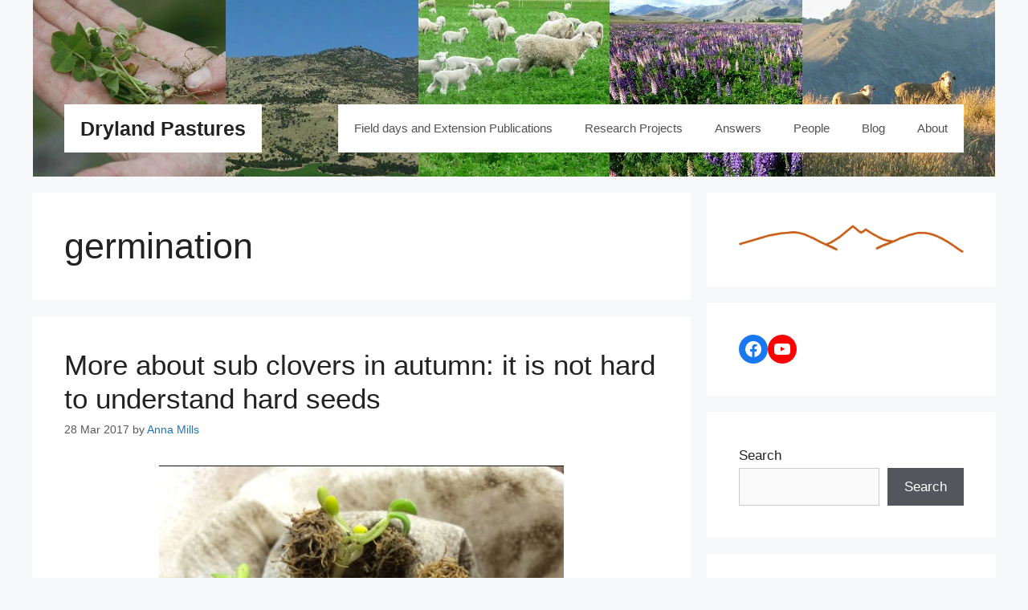

--- FILE ---
content_type: text/html; charset=UTF-8
request_url: https://drylandpastures.com/tags/germination/
body_size: 11682
content:
<!DOCTYPE html>
<html lang="en-NZ">
<head>
	<meta charset="UTF-8">
	<title>germination &#8211; Dryland Pastures</title>
<meta name='robots' content='max-image-preview:large' />
<meta name="viewport" content="width=device-width, initial-scale=1"><link rel='dns-prefetch' href='//www.googletagmanager.com' />
<link rel="alternate" type="application/rss+xml" title="Dryland Pastures &raquo; Feed" href="https://drylandpastures.com/feed/" />
<link rel="alternate" type="application/rss+xml" title="Dryland Pastures &raquo; Comments Feed" href="https://drylandpastures.com/comments/feed/" />
<link rel="alternate" type="application/rss+xml" title="Dryland Pastures &raquo; germination Tag Feed" href="https://drylandpastures.com/tags/germination/feed/" />
<script>
window._wpemojiSettings = {"baseUrl":"https:\/\/s.w.org\/images\/core\/emoji\/15.0.3\/72x72\/","ext":".png","svgUrl":"https:\/\/s.w.org\/images\/core\/emoji\/15.0.3\/svg\/","svgExt":".svg","source":{"concatemoji":"https:\/\/drylandpastures.com\/wp-includes\/js\/wp-emoji-release.min.js?ver=6.5.7"}};
/*! This file is auto-generated */
!function(i,n){var o,s,e;function c(e){try{var t={supportTests:e,timestamp:(new Date).valueOf()};sessionStorage.setItem(o,JSON.stringify(t))}catch(e){}}function p(e,t,n){e.clearRect(0,0,e.canvas.width,e.canvas.height),e.fillText(t,0,0);var t=new Uint32Array(e.getImageData(0,0,e.canvas.width,e.canvas.height).data),r=(e.clearRect(0,0,e.canvas.width,e.canvas.height),e.fillText(n,0,0),new Uint32Array(e.getImageData(0,0,e.canvas.width,e.canvas.height).data));return t.every(function(e,t){return e===r[t]})}function u(e,t,n){switch(t){case"flag":return n(e,"\ud83c\udff3\ufe0f\u200d\u26a7\ufe0f","\ud83c\udff3\ufe0f\u200b\u26a7\ufe0f")?!1:!n(e,"\ud83c\uddfa\ud83c\uddf3","\ud83c\uddfa\u200b\ud83c\uddf3")&&!n(e,"\ud83c\udff4\udb40\udc67\udb40\udc62\udb40\udc65\udb40\udc6e\udb40\udc67\udb40\udc7f","\ud83c\udff4\u200b\udb40\udc67\u200b\udb40\udc62\u200b\udb40\udc65\u200b\udb40\udc6e\u200b\udb40\udc67\u200b\udb40\udc7f");case"emoji":return!n(e,"\ud83d\udc26\u200d\u2b1b","\ud83d\udc26\u200b\u2b1b")}return!1}function f(e,t,n){var r="undefined"!=typeof WorkerGlobalScope&&self instanceof WorkerGlobalScope?new OffscreenCanvas(300,150):i.createElement("canvas"),a=r.getContext("2d",{willReadFrequently:!0}),o=(a.textBaseline="top",a.font="600 32px Arial",{});return e.forEach(function(e){o[e]=t(a,e,n)}),o}function t(e){var t=i.createElement("script");t.src=e,t.defer=!0,i.head.appendChild(t)}"undefined"!=typeof Promise&&(o="wpEmojiSettingsSupports",s=["flag","emoji"],n.supports={everything:!0,everythingExceptFlag:!0},e=new Promise(function(e){i.addEventListener("DOMContentLoaded",e,{once:!0})}),new Promise(function(t){var n=function(){try{var e=JSON.parse(sessionStorage.getItem(o));if("object"==typeof e&&"number"==typeof e.timestamp&&(new Date).valueOf()<e.timestamp+604800&&"object"==typeof e.supportTests)return e.supportTests}catch(e){}return null}();if(!n){if("undefined"!=typeof Worker&&"undefined"!=typeof OffscreenCanvas&&"undefined"!=typeof URL&&URL.createObjectURL&&"undefined"!=typeof Blob)try{var e="postMessage("+f.toString()+"("+[JSON.stringify(s),u.toString(),p.toString()].join(",")+"));",r=new Blob([e],{type:"text/javascript"}),a=new Worker(URL.createObjectURL(r),{name:"wpTestEmojiSupports"});return void(a.onmessage=function(e){c(n=e.data),a.terminate(),t(n)})}catch(e){}c(n=f(s,u,p))}t(n)}).then(function(e){for(var t in e)n.supports[t]=e[t],n.supports.everything=n.supports.everything&&n.supports[t],"flag"!==t&&(n.supports.everythingExceptFlag=n.supports.everythingExceptFlag&&n.supports[t]);n.supports.everythingExceptFlag=n.supports.everythingExceptFlag&&!n.supports.flag,n.DOMReady=!1,n.readyCallback=function(){n.DOMReady=!0}}).then(function(){return e}).then(function(){var e;n.supports.everything||(n.readyCallback(),(e=n.source||{}).concatemoji?t(e.concatemoji):e.wpemoji&&e.twemoji&&(t(e.twemoji),t(e.wpemoji)))}))}((window,document),window._wpemojiSettings);
</script>
<style id='wp-emoji-styles-inline-css'>

	img.wp-smiley, img.emoji {
		display: inline !important;
		border: none !important;
		box-shadow: none !important;
		height: 1em !important;
		width: 1em !important;
		margin: 0 0.07em !important;
		vertical-align: -0.1em !important;
		background: none !important;
		padding: 0 !important;
	}
</style>
<link rel='stylesheet' id='wp-block-library-css' href='https://drylandpastures.com/wp-includes/css/dist/block-library/style.min.css?ver=6.5.7' media='all' />
<style id='classic-theme-styles-inline-css'>
/*! This file is auto-generated */
.wp-block-button__link{color:#fff;background-color:#32373c;border-radius:9999px;box-shadow:none;text-decoration:none;padding:calc(.667em + 2px) calc(1.333em + 2px);font-size:1.125em}.wp-block-file__button{background:#32373c;color:#fff;text-decoration:none}
</style>
<style id='global-styles-inline-css'>
body{--wp--preset--color--black: #000000;--wp--preset--color--cyan-bluish-gray: #abb8c3;--wp--preset--color--white: #ffffff;--wp--preset--color--pale-pink: #f78da7;--wp--preset--color--vivid-red: #cf2e2e;--wp--preset--color--luminous-vivid-orange: #ff6900;--wp--preset--color--luminous-vivid-amber: #fcb900;--wp--preset--color--light-green-cyan: #7bdcb5;--wp--preset--color--vivid-green-cyan: #00d084;--wp--preset--color--pale-cyan-blue: #8ed1fc;--wp--preset--color--vivid-cyan-blue: #0693e3;--wp--preset--color--vivid-purple: #9b51e0;--wp--preset--color--contrast: var(--contrast);--wp--preset--color--contrast-2: var(--contrast-2);--wp--preset--color--contrast-3: var(--contrast-3);--wp--preset--color--base: var(--base);--wp--preset--color--base-2: var(--base-2);--wp--preset--color--base-3: var(--base-3);--wp--preset--color--accent: var(--accent);--wp--preset--gradient--vivid-cyan-blue-to-vivid-purple: linear-gradient(135deg,rgba(6,147,227,1) 0%,rgb(155,81,224) 100%);--wp--preset--gradient--light-green-cyan-to-vivid-green-cyan: linear-gradient(135deg,rgb(122,220,180) 0%,rgb(0,208,130) 100%);--wp--preset--gradient--luminous-vivid-amber-to-luminous-vivid-orange: linear-gradient(135deg,rgba(252,185,0,1) 0%,rgba(255,105,0,1) 100%);--wp--preset--gradient--luminous-vivid-orange-to-vivid-red: linear-gradient(135deg,rgba(255,105,0,1) 0%,rgb(207,46,46) 100%);--wp--preset--gradient--very-light-gray-to-cyan-bluish-gray: linear-gradient(135deg,rgb(238,238,238) 0%,rgb(169,184,195) 100%);--wp--preset--gradient--cool-to-warm-spectrum: linear-gradient(135deg,rgb(74,234,220) 0%,rgb(151,120,209) 20%,rgb(207,42,186) 40%,rgb(238,44,130) 60%,rgb(251,105,98) 80%,rgb(254,248,76) 100%);--wp--preset--gradient--blush-light-purple: linear-gradient(135deg,rgb(255,206,236) 0%,rgb(152,150,240) 100%);--wp--preset--gradient--blush-bordeaux: linear-gradient(135deg,rgb(254,205,165) 0%,rgb(254,45,45) 50%,rgb(107,0,62) 100%);--wp--preset--gradient--luminous-dusk: linear-gradient(135deg,rgb(255,203,112) 0%,rgb(199,81,192) 50%,rgb(65,88,208) 100%);--wp--preset--gradient--pale-ocean: linear-gradient(135deg,rgb(255,245,203) 0%,rgb(182,227,212) 50%,rgb(51,167,181) 100%);--wp--preset--gradient--electric-grass: linear-gradient(135deg,rgb(202,248,128) 0%,rgb(113,206,126) 100%);--wp--preset--gradient--midnight: linear-gradient(135deg,rgb(2,3,129) 0%,rgb(40,116,252) 100%);--wp--preset--font-size--small: 13px;--wp--preset--font-size--medium: 20px;--wp--preset--font-size--large: 36px;--wp--preset--font-size--x-large: 42px;--wp--preset--spacing--20: 0.44rem;--wp--preset--spacing--30: 0.67rem;--wp--preset--spacing--40: 1rem;--wp--preset--spacing--50: 1.5rem;--wp--preset--spacing--60: 2.25rem;--wp--preset--spacing--70: 3.38rem;--wp--preset--spacing--80: 5.06rem;--wp--preset--shadow--natural: 6px 6px 9px rgba(0, 0, 0, 0.2);--wp--preset--shadow--deep: 12px 12px 50px rgba(0, 0, 0, 0.4);--wp--preset--shadow--sharp: 6px 6px 0px rgba(0, 0, 0, 0.2);--wp--preset--shadow--outlined: 6px 6px 0px -3px rgba(255, 255, 255, 1), 6px 6px rgba(0, 0, 0, 1);--wp--preset--shadow--crisp: 6px 6px 0px rgba(0, 0, 0, 1);}:where(.is-layout-flex){gap: 0.5em;}:where(.is-layout-grid){gap: 0.5em;}body .is-layout-flex{display: flex;}body .is-layout-flex{flex-wrap: wrap;align-items: center;}body .is-layout-flex > *{margin: 0;}body .is-layout-grid{display: grid;}body .is-layout-grid > *{margin: 0;}:where(.wp-block-columns.is-layout-flex){gap: 2em;}:where(.wp-block-columns.is-layout-grid){gap: 2em;}:where(.wp-block-post-template.is-layout-flex){gap: 1.25em;}:where(.wp-block-post-template.is-layout-grid){gap: 1.25em;}.has-black-color{color: var(--wp--preset--color--black) !important;}.has-cyan-bluish-gray-color{color: var(--wp--preset--color--cyan-bluish-gray) !important;}.has-white-color{color: var(--wp--preset--color--white) !important;}.has-pale-pink-color{color: var(--wp--preset--color--pale-pink) !important;}.has-vivid-red-color{color: var(--wp--preset--color--vivid-red) !important;}.has-luminous-vivid-orange-color{color: var(--wp--preset--color--luminous-vivid-orange) !important;}.has-luminous-vivid-amber-color{color: var(--wp--preset--color--luminous-vivid-amber) !important;}.has-light-green-cyan-color{color: var(--wp--preset--color--light-green-cyan) !important;}.has-vivid-green-cyan-color{color: var(--wp--preset--color--vivid-green-cyan) !important;}.has-pale-cyan-blue-color{color: var(--wp--preset--color--pale-cyan-blue) !important;}.has-vivid-cyan-blue-color{color: var(--wp--preset--color--vivid-cyan-blue) !important;}.has-vivid-purple-color{color: var(--wp--preset--color--vivid-purple) !important;}.has-black-background-color{background-color: var(--wp--preset--color--black) !important;}.has-cyan-bluish-gray-background-color{background-color: var(--wp--preset--color--cyan-bluish-gray) !important;}.has-white-background-color{background-color: var(--wp--preset--color--white) !important;}.has-pale-pink-background-color{background-color: var(--wp--preset--color--pale-pink) !important;}.has-vivid-red-background-color{background-color: var(--wp--preset--color--vivid-red) !important;}.has-luminous-vivid-orange-background-color{background-color: var(--wp--preset--color--luminous-vivid-orange) !important;}.has-luminous-vivid-amber-background-color{background-color: var(--wp--preset--color--luminous-vivid-amber) !important;}.has-light-green-cyan-background-color{background-color: var(--wp--preset--color--light-green-cyan) !important;}.has-vivid-green-cyan-background-color{background-color: var(--wp--preset--color--vivid-green-cyan) !important;}.has-pale-cyan-blue-background-color{background-color: var(--wp--preset--color--pale-cyan-blue) !important;}.has-vivid-cyan-blue-background-color{background-color: var(--wp--preset--color--vivid-cyan-blue) !important;}.has-vivid-purple-background-color{background-color: var(--wp--preset--color--vivid-purple) !important;}.has-black-border-color{border-color: var(--wp--preset--color--black) !important;}.has-cyan-bluish-gray-border-color{border-color: var(--wp--preset--color--cyan-bluish-gray) !important;}.has-white-border-color{border-color: var(--wp--preset--color--white) !important;}.has-pale-pink-border-color{border-color: var(--wp--preset--color--pale-pink) !important;}.has-vivid-red-border-color{border-color: var(--wp--preset--color--vivid-red) !important;}.has-luminous-vivid-orange-border-color{border-color: var(--wp--preset--color--luminous-vivid-orange) !important;}.has-luminous-vivid-amber-border-color{border-color: var(--wp--preset--color--luminous-vivid-amber) !important;}.has-light-green-cyan-border-color{border-color: var(--wp--preset--color--light-green-cyan) !important;}.has-vivid-green-cyan-border-color{border-color: var(--wp--preset--color--vivid-green-cyan) !important;}.has-pale-cyan-blue-border-color{border-color: var(--wp--preset--color--pale-cyan-blue) !important;}.has-vivid-cyan-blue-border-color{border-color: var(--wp--preset--color--vivid-cyan-blue) !important;}.has-vivid-purple-border-color{border-color: var(--wp--preset--color--vivid-purple) !important;}.has-vivid-cyan-blue-to-vivid-purple-gradient-background{background: var(--wp--preset--gradient--vivid-cyan-blue-to-vivid-purple) !important;}.has-light-green-cyan-to-vivid-green-cyan-gradient-background{background: var(--wp--preset--gradient--light-green-cyan-to-vivid-green-cyan) !important;}.has-luminous-vivid-amber-to-luminous-vivid-orange-gradient-background{background: var(--wp--preset--gradient--luminous-vivid-amber-to-luminous-vivid-orange) !important;}.has-luminous-vivid-orange-to-vivid-red-gradient-background{background: var(--wp--preset--gradient--luminous-vivid-orange-to-vivid-red) !important;}.has-very-light-gray-to-cyan-bluish-gray-gradient-background{background: var(--wp--preset--gradient--very-light-gray-to-cyan-bluish-gray) !important;}.has-cool-to-warm-spectrum-gradient-background{background: var(--wp--preset--gradient--cool-to-warm-spectrum) !important;}.has-blush-light-purple-gradient-background{background: var(--wp--preset--gradient--blush-light-purple) !important;}.has-blush-bordeaux-gradient-background{background: var(--wp--preset--gradient--blush-bordeaux) !important;}.has-luminous-dusk-gradient-background{background: var(--wp--preset--gradient--luminous-dusk) !important;}.has-pale-ocean-gradient-background{background: var(--wp--preset--gradient--pale-ocean) !important;}.has-electric-grass-gradient-background{background: var(--wp--preset--gradient--electric-grass) !important;}.has-midnight-gradient-background{background: var(--wp--preset--gradient--midnight) !important;}.has-small-font-size{font-size: var(--wp--preset--font-size--small) !important;}.has-medium-font-size{font-size: var(--wp--preset--font-size--medium) !important;}.has-large-font-size{font-size: var(--wp--preset--font-size--large) !important;}.has-x-large-font-size{font-size: var(--wp--preset--font-size--x-large) !important;}
.wp-block-navigation a:where(:not(.wp-element-button)){color: inherit;}
:where(.wp-block-post-template.is-layout-flex){gap: 1.25em;}:where(.wp-block-post-template.is-layout-grid){gap: 1.25em;}
:where(.wp-block-columns.is-layout-flex){gap: 2em;}:where(.wp-block-columns.is-layout-grid){gap: 2em;}
.wp-block-pullquote{font-size: 1.5em;line-height: 1.6;}
</style>
<link rel='stylesheet' id='ccchildpagescss-css' href='https://drylandpastures.com/wp-content/plugins/cc-child-pages/includes/css/styles.css?ver=1.43' media='all' />
<link rel='stylesheet' id='ccchildpagesskincss-css' href='https://drylandpastures.com/wp-content/plugins/cc-child-pages/includes/css/skins.css?ver=1.43' media='all' />
<!--[if lt IE 8]>
<link rel='stylesheet' id='ccchildpagesiecss-css' href='https://drylandpastures.com/wp-content/plugins/cc-child-pages/includes/css/styles.ie.css?ver=1.43' media='all' />
<![endif]-->
<link rel='stylesheet' id='generate-widget-areas-css' href='https://drylandpastures.com/wp-content/themes/generatepress/assets/css/components/widget-areas.min.css?ver=3.4.0' media='all' />
<link rel='stylesheet' id='generate-style-css' href='https://drylandpastures.com/wp-content/themes/generatepress/assets/css/main.min.css?ver=3.4.0' media='all' />
<style id='generate-style-inline-css'>
body{background-color:#f7f8f9;color:#222222;}a{color:#1e73be;}a:hover, a:focus, a:active{color:#000000;}.wp-block-group__inner-container{max-width:1200px;margin-left:auto;margin-right:auto;}:root{--contrast:#222222;--contrast-2:#575760;--contrast-3:#b2b2be;--base:#f0f0f0;--base-2:#f7f8f9;--base-3:#ffffff;--accent:#1e73be;}:root .has-contrast-color{color:var(--contrast);}:root .has-contrast-background-color{background-color:var(--contrast);}:root .has-contrast-2-color{color:var(--contrast-2);}:root .has-contrast-2-background-color{background-color:var(--contrast-2);}:root .has-contrast-3-color{color:var(--contrast-3);}:root .has-contrast-3-background-color{background-color:var(--contrast-3);}:root .has-base-color{color:var(--base);}:root .has-base-background-color{background-color:var(--base);}:root .has-base-2-color{color:var(--base-2);}:root .has-base-2-background-color{background-color:var(--base-2);}:root .has-base-3-color{color:var(--base-3);}:root .has-base-3-background-color{background-color:var(--base-3);}:root .has-accent-color{color:var(--accent);}:root .has-accent-background-color{background-color:var(--accent);}body, button, input, select, textarea{font-family:Arial, Helvetica, sans-serif;}body{line-height:1.8;}.entry-content > [class*="wp-block-"]:not(:last-child):not(.wp-block-heading){margin-bottom:1.5em;}.main-navigation .main-nav ul ul li a{font-size:14px;}.sidebar .widget, .footer-widgets .widget{font-size:17px;}h1{font-size:45px;}@media (max-width:768px){h1{font-size:31px;}h2{font-size:27px;}h3{font-size:24px;}h4{font-size:22px;}h5{font-size:19px;}}.top-bar{background-color:#636363;color:#ffffff;}.top-bar a{color:#ffffff;}.top-bar a:hover{color:#303030;}.site-header{background-color:#ffffff;}.main-title a,.main-title a:hover{color:#222222;}.site-description{color:#757575;}.mobile-menu-control-wrapper .menu-toggle,.mobile-menu-control-wrapper .menu-toggle:hover,.mobile-menu-control-wrapper .menu-toggle:focus,.has-inline-mobile-toggle #site-navigation.toggled{background-color:rgba(0, 0, 0, 0.02);}.main-navigation,.main-navigation ul ul{background-color:#ffffff;}.main-navigation .main-nav ul li a, .main-navigation .menu-toggle, .main-navigation .menu-bar-items{color:#515151;}.main-navigation .main-nav ul li:not([class*="current-menu-"]):hover > a, .main-navigation .main-nav ul li:not([class*="current-menu-"]):focus > a, .main-navigation .main-nav ul li.sfHover:not([class*="current-menu-"]) > a, .main-navigation .menu-bar-item:hover > a, .main-navigation .menu-bar-item.sfHover > a{color:#7a8896;background-color:#ffffff;}button.menu-toggle:hover,button.menu-toggle:focus{color:#515151;}.main-navigation .main-nav ul li[class*="current-menu-"] > a{color:#7a8896;background-color:#ffffff;}.navigation-search input[type="search"],.navigation-search input[type="search"]:active, .navigation-search input[type="search"]:focus, .main-navigation .main-nav ul li.search-item.active > a, .main-navigation .menu-bar-items .search-item.active > a{color:#7a8896;background-color:#ffffff;}.main-navigation ul ul{background-color:#eaeaea;}.main-navigation .main-nav ul ul li a{color:#515151;}.main-navigation .main-nav ul ul li:not([class*="current-menu-"]):hover > a,.main-navigation .main-nav ul ul li:not([class*="current-menu-"]):focus > a, .main-navigation .main-nav ul ul li.sfHover:not([class*="current-menu-"]) > a{color:#7a8896;background-color:#eaeaea;}.main-navigation .main-nav ul ul li[class*="current-menu-"] > a{color:#7a8896;background-color:#eaeaea;}.separate-containers .inside-article, .separate-containers .comments-area, .separate-containers .page-header, .one-container .container, .separate-containers .paging-navigation, .inside-page-header{background-color:#ffffff;}.entry-title a{color:#222222;}.entry-title a:hover{color:#55555e;}.entry-meta{color:#595959;}.sidebar .widget{background-color:#ffffff;}.footer-widgets{background-color:#ffffff;}.footer-widgets .widget-title{color:#000000;}.site-info{color:#ffffff;background-color:#55555e;}.site-info a{color:#ffffff;}.site-info a:hover{color:#d3d3d3;}.footer-bar .widget_nav_menu .current-menu-item a{color:#d3d3d3;}input[type="text"],input[type="email"],input[type="url"],input[type="password"],input[type="search"],input[type="tel"],input[type="number"],textarea,select{color:#666666;background-color:#fafafa;border-color:#cccccc;}input[type="text"]:focus,input[type="email"]:focus,input[type="url"]:focus,input[type="password"]:focus,input[type="search"]:focus,input[type="tel"]:focus,input[type="number"]:focus,textarea:focus,select:focus{color:#666666;background-color:#ffffff;border-color:#bfbfbf;}button,html input[type="button"],input[type="reset"],input[type="submit"],a.button,a.wp-block-button__link:not(.has-background){color:#ffffff;background-color:#55555e;}button:hover,html input[type="button"]:hover,input[type="reset"]:hover,input[type="submit"]:hover,a.button:hover,button:focus,html input[type="button"]:focus,input[type="reset"]:focus,input[type="submit"]:focus,a.button:focus,a.wp-block-button__link:not(.has-background):active,a.wp-block-button__link:not(.has-background):focus,a.wp-block-button__link:not(.has-background):hover{color:#ffffff;background-color:#3f4047;}a.generate-back-to-top{background-color:rgba( 0,0,0,0.4 );color:#ffffff;}a.generate-back-to-top:hover,a.generate-back-to-top:focus{background-color:rgba( 0,0,0,0.6 );color:#ffffff;}:root{--gp-search-modal-bg-color:var(--base-3);--gp-search-modal-text-color:var(--contrast);--gp-search-modal-overlay-bg-color:rgba(0,0,0,0.2);}@media (max-width:768px){.main-navigation .menu-bar-item:hover > a, .main-navigation .menu-bar-item.sfHover > a{background:none;color:#515151;}}.nav-below-header .main-navigation .inside-navigation.grid-container, .nav-above-header .main-navigation .inside-navigation.grid-container{padding:0px 20px 0px 20px;}.site-main .wp-block-group__inner-container{padding:40px;}.separate-containers .paging-navigation{padding-top:20px;padding-bottom:20px;}.entry-content .alignwide, body:not(.no-sidebar) .entry-content .alignfull{margin-left:-40px;width:calc(100% + 80px);max-width:calc(100% + 80px);}.rtl .menu-item-has-children .dropdown-menu-toggle{padding-left:20px;}.rtl .main-navigation .main-nav ul li.menu-item-has-children > a{padding-right:20px;}@media (max-width:768px){.separate-containers .inside-article, .separate-containers .comments-area, .separate-containers .page-header, .separate-containers .paging-navigation, .one-container .site-content, .inside-page-header{padding:30px;}.site-main .wp-block-group__inner-container{padding:30px;}.inside-top-bar{padding-right:30px;padding-left:30px;}.inside-header{padding-right:30px;padding-left:30px;}.widget-area .widget{padding-top:30px;padding-right:30px;padding-bottom:30px;padding-left:30px;}.footer-widgets-container{padding-top:30px;padding-right:30px;padding-bottom:30px;padding-left:30px;}.inside-site-info{padding-right:30px;padding-left:30px;}.entry-content .alignwide, body:not(.no-sidebar) .entry-content .alignfull{margin-left:-30px;width:calc(100% + 60px);max-width:calc(100% + 60px);}.one-container .site-main .paging-navigation{margin-bottom:20px;}}/* End cached CSS */.is-right-sidebar{width:30%;}.is-left-sidebar{width:30%;}.site-content .content-area{width:70%;}@media (max-width:768px){.main-navigation .menu-toggle,.sidebar-nav-mobile:not(#sticky-placeholder){display:block;}.main-navigation ul,.gen-sidebar-nav,.main-navigation:not(.slideout-navigation):not(.toggled) .main-nav > ul,.has-inline-mobile-toggle #site-navigation .inside-navigation > *:not(.navigation-search):not(.main-nav){display:none;}.nav-align-right .inside-navigation,.nav-align-center .inside-navigation{justify-content:space-between;}.has-inline-mobile-toggle .mobile-menu-control-wrapper{display:flex;flex-wrap:wrap;}.has-inline-mobile-toggle .inside-header{flex-direction:row;text-align:left;flex-wrap:wrap;}.has-inline-mobile-toggle .header-widget,.has-inline-mobile-toggle #site-navigation{flex-basis:100%;}.nav-float-left .has-inline-mobile-toggle #site-navigation{order:10;}}
</style>
<link rel='stylesheet' id='generate-blog-images-css' href='https://drylandpastures.com/wp-content/plugins/gp-premium/blog/functions/css/featured-images.min.css?ver=2.4.0' media='all' />

<!-- Google tag (gtag.js) snippet added by Site Kit -->

<!-- Google Analytics snippet added by Site Kit -->
<script src="https://www.googletagmanager.com/gtag/js?id=G-5T55CMPVBT" id="google_gtagjs-js" async></script>
<script id="google_gtagjs-js-after">
window.dataLayer = window.dataLayer || [];function gtag(){dataLayer.push(arguments);}
gtag("set","linker",{"domains":["drylandpastures.com"]});
gtag("js", new Date());
gtag("set", "developer_id.dZTNiMT", true);
gtag("config", "G-5T55CMPVBT");
</script>

<!-- End Google tag (gtag.js) snippet added by Site Kit -->
<link rel="https://api.w.org/" href="https://drylandpastures.com/wp-json/" /><link rel="alternate" type="application/json" href="https://drylandpastures.com/wp-json/wp/v2/tags/86" /><link rel="EditURI" type="application/rsd+xml" title="RSD" href="https://drylandpastures.com/xmlrpc.php?rsd" />
<meta name="generator" content="Site Kit by Google 1.126.0" />		<style id="wp-custom-css">
			.site-header {
	background: url("https://drylandpastures.com/wp-content/uploads/2021/10/drylandpastures-banner-1200x300-1.webp") no-repeat center;
	height: 220px;
}
.site-branding {background-color: white; height:60px; padding-left:20px;padding-top:15px; padding-right:20px}
.inside-header {padding-top:130px}
div.copyright-bar { color:#55555e }
div.copyright-bar a { display:none }
div.copyright-bar span { color:#ffffff }		</style>
		</head>

<body class="archive tag tag-germination tag-86 wp-embed-responsive post-image-below-header post-image-aligned-center right-sidebar nav-float-right separate-containers header-aligned-left dropdown-hover" itemtype="https://schema.org/Blog" itemscope>
	<a class="screen-reader-text skip-link" href="#content" title="Skip to content">Skip to content</a>		<header class="site-header has-inline-mobile-toggle" id="masthead" aria-label="Site"  itemtype="https://schema.org/WPHeader" itemscope>
			<div class="inside-header grid-container">
				<div class="site-branding">
						<p class="main-title" itemprop="headline">
					<a href="https://drylandpastures.com/" rel="home">Dryland Pastures</a>
				</p>
						
					</div>	<nav class="main-navigation mobile-menu-control-wrapper" id="mobile-menu-control-wrapper" aria-label="Mobile Toggle">
				<button data-nav="site-navigation" class="menu-toggle" aria-controls="primary-menu" aria-expanded="false">
			<span class="gp-icon icon-menu-bars"><svg viewBox="0 0 512 512" aria-hidden="true" xmlns="http://www.w3.org/2000/svg" width="1em" height="1em"><path d="M0 96c0-13.255 10.745-24 24-24h464c13.255 0 24 10.745 24 24s-10.745 24-24 24H24c-13.255 0-24-10.745-24-24zm0 160c0-13.255 10.745-24 24-24h464c13.255 0 24 10.745 24 24s-10.745 24-24 24H24c-13.255 0-24-10.745-24-24zm0 160c0-13.255 10.745-24 24-24h464c13.255 0 24 10.745 24 24s-10.745 24-24 24H24c-13.255 0-24-10.745-24-24z" /></svg><svg viewBox="0 0 512 512" aria-hidden="true" xmlns="http://www.w3.org/2000/svg" width="1em" height="1em"><path d="M71.029 71.029c9.373-9.372 24.569-9.372 33.942 0L256 222.059l151.029-151.03c9.373-9.372 24.569-9.372 33.942 0 9.372 9.373 9.372 24.569 0 33.942L289.941 256l151.03 151.029c9.372 9.373 9.372 24.569 0 33.942-9.373 9.372-24.569 9.372-33.942 0L256 289.941l-151.029 151.03c-9.373 9.372-24.569 9.372-33.942 0-9.372-9.373-9.372-24.569 0-33.942L222.059 256 71.029 104.971c-9.372-9.373-9.372-24.569 0-33.942z" /></svg></span><span class="screen-reader-text">Menu</span>		</button>
	</nav>
			<nav class="main-navigation sub-menu-right" id="site-navigation" aria-label="Primary"  itemtype="https://schema.org/SiteNavigationElement" itemscope>
			<div class="inside-navigation grid-container">
								<button class="menu-toggle" aria-controls="primary-menu" aria-expanded="false">
					<span class="gp-icon icon-menu-bars"><svg viewBox="0 0 512 512" aria-hidden="true" xmlns="http://www.w3.org/2000/svg" width="1em" height="1em"><path d="M0 96c0-13.255 10.745-24 24-24h464c13.255 0 24 10.745 24 24s-10.745 24-24 24H24c-13.255 0-24-10.745-24-24zm0 160c0-13.255 10.745-24 24-24h464c13.255 0 24 10.745 24 24s-10.745 24-24 24H24c-13.255 0-24-10.745-24-24zm0 160c0-13.255 10.745-24 24-24h464c13.255 0 24 10.745 24 24s-10.745 24-24 24H24c-13.255 0-24-10.745-24-24z" /></svg><svg viewBox="0 0 512 512" aria-hidden="true" xmlns="http://www.w3.org/2000/svg" width="1em" height="1em"><path d="M71.029 71.029c9.373-9.372 24.569-9.372 33.942 0L256 222.059l151.029-151.03c9.373-9.372 24.569-9.372 33.942 0 9.372 9.373 9.372 24.569 0 33.942L289.941 256l151.03 151.029c9.372 9.373 9.372 24.569 0 33.942-9.373 9.372-24.569 9.372-33.942 0L256 289.941l-151.029 151.03c-9.373 9.372-24.569 9.372-33.942 0-9.372-9.373-9.372-24.569 0-33.942L222.059 256 71.029 104.971c-9.372-9.373-9.372-24.569 0-33.942z" /></svg></span><span class="mobile-menu">Menu</span>				</button>
				<div id="primary-menu" class="main-nav"><ul id="menu-main" class=" menu sf-menu"><li id="menu-item-119" class="menu-item menu-item-type-post_type menu-item-object-page menu-item-119"><a href="https://drylandpastures.com/field-days-and-extension/">Field days and Extension Publications</a></li>
<li id="menu-item-58" class="menu-item menu-item-type-post_type menu-item-object-page menu-item-58"><a href="https://drylandpastures.com/research-projects/">Research Projects</a></li>
<li id="menu-item-118" class="menu-item menu-item-type-post_type menu-item-object-page menu-item-118"><a href="https://drylandpastures.com/frequently-asked-questions/">Answers</a></li>
<li id="menu-item-3259" class="menu-item menu-item-type-post_type menu-item-object-page menu-item-3259"><a href="https://drylandpastures.com/people/">People</a></li>
<li id="menu-item-22" class="menu-item menu-item-type-post_type menu-item-object-page current_page_parent menu-item-22"><a href="https://drylandpastures.com/blog/">Blog</a></li>
<li id="menu-item-3342" class="menu-item menu-item-type-post_type menu-item-object-page menu-item-3342"><a href="https://drylandpastures.com/about-2/">About</a></li>
</ul></div>			</div>
		</nav>
					</div>
		</header>
		
	<div class="site grid-container container hfeed" id="page">
				<div class="site-content" id="content">
			
	<div class="content-area" id="primary">
		<main class="site-main" id="main">
					<header class="page-header" aria-label="Page">
			
			<h1 class="page-title">
				germination			</h1>

					</header>
		<article id="post-2833" class="post-2833 post type-post status-publish format-standard has-post-thumbnail hentry category-establishment category-subterranean-clover tag-annual-clover-regeneration tag-autumn tag-germination tag-hardseededness tag-sub-clover" itemtype="https://schema.org/CreativeWork" itemscope>
	<div class="inside-article">
					<header class="entry-header">
				<h2 class="entry-title" itemprop="headline"><a href="https://drylandpastures.com/2017/03/28/more-about-sub-clovers-in-autumn-it-is-not-hard-to-understand-hard-seeds/" rel="bookmark">More about sub clovers in autumn: it is not hard to understand hard seeds</a></h2>		<div class="entry-meta">
			<span class="posted-on"><time class="entry-date published" datetime="2017-03-28T11:37:29+12:00" itemprop="datePublished">28 Mar 2017</time></span> <span class="byline">by <span class="author vcard" itemprop="author" itemtype="https://schema.org/Person" itemscope><a class="url fn n" href="https://drylandpastures.com/author/amredwhiteflash/" title="View all posts by Anna Mills" rel="author" itemprop="url"><span class="author-name" itemprop="name">Anna Mills</span></a></span></span> 		</div>
					</header>
			<div class="post-image">
						
						<a href="https://drylandpastures.com/2017/03/28/more-about-sub-clovers-in-autumn-it-is-not-hard-to-understand-hard-seeds/">
							<img width="504" height="552" src="https://drylandpastures.com/wp-content/uploads/2017/03/2017-03-28-Fig2.jpg" class="attachment-full size-full wp-post-image" alt="" itemprop="image" decoding="async" fetchpriority="high" srcset="https://drylandpastures.com/wp-content/uploads/2017/03/2017-03-28-Fig2.jpg 504w, https://drylandpastures.com/wp-content/uploads/2017/03/2017-03-28-Fig2-274x300.jpg 274w" sizes="(max-width: 504px) 100vw, 504px" />
						</a>
					</div>
			<div class="entry-summary" itemprop="text">
				<p>Posted on behalf of Carmen Teixeira (PhD candidate with the Dryland Pasture Research Team) The longevity of sub clover in the swards is largely controlled by seed hardness. Seed hardness is common in legumes such as sub clover. It is a strategy to prevent germination during unsuitable ecological conditions, mainly when the probability of seedling &#8230; <a title="More about sub clovers in autumn: it is not hard to understand hard seeds" class="read-more" href="https://drylandpastures.com/2017/03/28/more-about-sub-clovers-in-autumn-it-is-not-hard-to-understand-hard-seeds/" aria-label="Read more about More about sub clovers in autumn: it is not hard to understand hard seeds">Read more</a></p>
			</div>

				<footer class="entry-meta" aria-label="Entry meta">
			<span class="cat-links"><span class="gp-icon icon-categories"><svg viewBox="0 0 512 512" aria-hidden="true" xmlns="http://www.w3.org/2000/svg" width="1em" height="1em"><path d="M0 112c0-26.51 21.49-48 48-48h110.014a48 48 0 0143.592 27.907l12.349 26.791A16 16 0 00228.486 128H464c26.51 0 48 21.49 48 48v224c0 26.51-21.49 48-48 48H48c-26.51 0-48-21.49-48-48V112z" /></svg></span><span class="screen-reader-text">Categories </span><a href="https://drylandpastures.com/topics/establishment/" rel="category tag">Establishment</a>, <a href="https://drylandpastures.com/topics/subterranean-clover/" rel="category tag">Subterranean Clover</a></span> <span class="tags-links"><span class="gp-icon icon-tags"><svg viewBox="0 0 512 512" aria-hidden="true" xmlns="http://www.w3.org/2000/svg" width="1em" height="1em"><path d="M20 39.5c-8.836 0-16 7.163-16 16v176c0 4.243 1.686 8.313 4.687 11.314l224 224c6.248 6.248 16.378 6.248 22.626 0l176-176c6.244-6.244 6.25-16.364.013-22.615l-223.5-224A15.999 15.999 0 00196.5 39.5H20zm56 96c0-13.255 10.745-24 24-24s24 10.745 24 24-10.745 24-24 24-24-10.745-24-24z"/><path d="M259.515 43.015c4.686-4.687 12.284-4.687 16.97 0l228 228c4.686 4.686 4.686 12.284 0 16.97l-180 180c-4.686 4.687-12.284 4.687-16.97 0-4.686-4.686-4.686-12.284 0-16.97L479.029 279.5 259.515 59.985c-4.686-4.686-4.686-12.284 0-16.97z" /></svg></span><span class="screen-reader-text">Tags </span><a href="https://drylandpastures.com/tags/annual-clover-regeneration/" rel="tag">annual clover regeneration</a>, <a href="https://drylandpastures.com/tags/autumn/" rel="tag">autumn</a>, <a href="https://drylandpastures.com/tags/germination/" rel="tag">germination</a>, <a href="https://drylandpastures.com/tags/hardseededness/" rel="tag">hardseededness</a>, <a href="https://drylandpastures.com/tags/sub-clover/" rel="tag">Sub Clover</a></span> 		</footer>
			</div>
</article>
		</main>
	</div>

	<div class="widget-area sidebar is-right-sidebar" id="right-sidebar">
	<div class="inside-right-sidebar">
		<aside id="block-21" class="widget inner-padding widget_block">
<div class="wp-block-group"><div class="wp-block-group__inner-container is-layout-flow wp-block-group-is-layout-flow">
<figure class="wp-block-image size-full"><img loading="lazy" decoding="async" width="350" height="46" src="https://drylandpastures.com/wp-content/uploads/2021/09/drylandspastures-hillslogo-350.png" alt="Dryland pastures hills logo" class="wp-image-3274" srcset="https://drylandpastures.com/wp-content/uploads/2021/09/drylandspastures-hillslogo-350.png 350w, https://drylandpastures.com/wp-content/uploads/2021/09/drylandspastures-hillslogo-350-300x39.png 300w" sizes="(max-width: 350px) 100vw, 350px" /></figure>



<div class="wp-block-group"><div class="wp-block-group__inner-container is-layout-flow wp-block-group-is-layout-flow"></div></div>
</div></div>
</aside><aside id="block-34" class="widget inner-padding widget_block">
<ul class="wp-block-social-links is-layout-flex wp-block-social-links-is-layout-flex"><li class="wp-social-link wp-social-link-facebook  wp-block-social-link"><a href="https://www.facebook.com/DrylandPasturesResearch" class="wp-block-social-link-anchor"><svg width="24" height="24" viewBox="0 0 24 24" version="1.1" xmlns="http://www.w3.org/2000/svg" aria-hidden="true" focusable="false"><path d="M12 2C6.5 2 2 6.5 2 12c0 5 3.7 9.1 8.4 9.9v-7H7.9V12h2.5V9.8c0-2.5 1.5-3.9 3.8-3.9 1.1 0 2.2.2 2.2.2v2.5h-1.3c-1.2 0-1.6.8-1.6 1.6V12h2.8l-.4 2.9h-2.3v7C18.3 21.1 22 17 22 12c0-5.5-4.5-10-10-10z"></path></svg><span class="wp-block-social-link-label screen-reader-text">Facebook</span></a></li>

<li class="wp-social-link wp-social-link-youtube  wp-block-social-link"><a href="https://youtube.com/drylandpastures" class="wp-block-social-link-anchor"><svg width="24" height="24" viewBox="0 0 24 24" version="1.1" xmlns="http://www.w3.org/2000/svg" aria-hidden="true" focusable="false"><path d="M21.8,8.001c0,0-0.195-1.378-0.795-1.985c-0.76-0.797-1.613-0.801-2.004-0.847c-2.799-0.202-6.997-0.202-6.997-0.202 h-0.009c0,0-4.198,0-6.997,0.202C4.608,5.216,3.756,5.22,2.995,6.016C2.395,6.623,2.2,8.001,2.2,8.001S2,9.62,2,11.238v1.517 c0,1.618,0.2,3.237,0.2,3.237s0.195,1.378,0.795,1.985c0.761,0.797,1.76,0.771,2.205,0.855c1.6,0.153,6.8,0.201,6.8,0.201 s4.203-0.006,7.001-0.209c0.391-0.047,1.243-0.051,2.004-0.847c0.6-0.607,0.795-1.985,0.795-1.985s0.2-1.618,0.2-3.237v-1.517 C22,9.62,21.8,8.001,21.8,8.001z M9.935,14.594l-0.001-5.62l5.404,2.82L9.935,14.594z"></path></svg><span class="wp-block-social-link-label screen-reader-text">YouTube</span></a></li></ul>
</aside><aside id="block-2" class="widget inner-padding widget_block widget_search"><form role="search" method="get" action="https://drylandpastures.com/" class="wp-block-search__button-outside wp-block-search__text-button wp-block-search"    ><label class="wp-block-search__label" for="wp-block-search__input-1" >Search</label><div class="wp-block-search__inside-wrapper " ><input class="wp-block-search__input" id="wp-block-search__input-1" placeholder="" value="" type="search" name="s" required /><button aria-label="Search" class="wp-block-search__button wp-element-button" type="submit" >Search</button></div></form></aside><aside id="block-3" class="widget inner-padding widget_block">
<div class="wp-block-group"><div class="wp-block-group__inner-container is-layout-flow wp-block-group-is-layout-flow">
<h2 class="wp-block-heading">Recent Posts</h2>


<ul class="wp-block-latest-posts__list wp-block-latest-posts"><li><a class="wp-block-latest-posts__post-title" href="https://drylandpastures.com/2024/12/06/management-decisions-as-the-dry-sets-in-at-lincoln/">Management decisions as the dry sets in at Lincoln</a></li>
<li><a class="wp-block-latest-posts__post-title" href="https://drylandpastures.com/2024/11/25/rade-field-day-10-december-2024/">RADE Field Day &#8211; 10 December 2024</a></li>
<li><a class="wp-block-latest-posts__post-title" href="https://drylandpastures.com/2024/08/12/how-dry-is-it/">How dry is it?</a></li>
<li><a class="wp-block-latest-posts__post-title" href="https://drylandpastures.com/2024/07/04/planning-crucial-as-feed-supply-remains-low/">Planning crucial as feed supply remains low</a></li>
<li><a class="wp-block-latest-posts__post-title" href="https://drylandpastures.com/2024/05/15/managing-pastures-during-drought-recovery/">Managing pastures during drought recovery</a></li>
</ul>


<p></p>
</div></div>
</aside><aside id="block-17" class="widget inner-padding widget_block">
<div class="wp-block-group"><div class="wp-block-group__inner-container is-layout-flow wp-block-group-is-layout-flow">
<h2 class="wp-block-heading">Archives</h2>



<div class="wp-block-group"><div class="wp-block-group__inner-container is-layout-flow wp-block-group-is-layout-flow">
<div class="wp-block-group"><div class="wp-block-group__inner-container is-layout-flow wp-block-group-is-layout-flow">
<ul><li><a href="https://drylandpastures.com/topics/arrowleaf-clover/">Arrowleaf Clover</a></li><li><a href="https://drylandpastures.com/topics/balansa-clover/">Balansa Clover</a></li><li><a href="https://drylandpastures.com/topics/conference-presentations/">Conference presentations</a></li><li><a href="https://drylandpastures.com/topics/crops/">Crops</a></li><li><a href="https://drylandpastures.com/topics/dairy-systems/">Dairy Systems</a></li><li><a href="https://drylandpastures.com/topics/dryland-lucerne/">Dryland Lucerne</a></li><li><a href="https://drylandpastures.com/topics/environment/">Environment</a></li><li><a href="https://drylandpastures.com/topics/establishment/">Establishment</a></li><li><a href="https://drylandpastures.com/topics/forage/">Forage</a></li><li><a href="https://drylandpastures.com/topics/gland-clover/">Gland Clover</a></li><li><a href="https://drylandpastures.com/topics/grasslegume-mixtures/">Grass/Legume mixtures</a></li><li><a href="https://drylandpastures.com/topics/high-country-forage-improvement/">High country forage improvement</a></li><li><a href="https://drylandpastures.com/topics/hill-country-futures/">Hill-Country-Futures</a></li><li><a href="https://drylandpastures.com/topics/horehound-biological-control/">Horehound biological control</a></li><li><a href="https://drylandpastures.com/topics/intensification-of-hill-and-high-country-farming-systems/">Intensification of hill and high country farming systems</a></li><li><a href="https://drylandpastures.com/topics/irrigated-lucerne/">Irrigated Lucerne</a></li><li><a href="https://drylandpastures.com/topics/lectures/">Lectures</a></li><li><a href="https://drylandpastures.com/topics/livestock-management/">Livestock Management</a></li><li><a href="https://drylandpastures.com/topics/lucerne-research/">Lucerne Research</a></li><li><a href="https://drylandpastures.com/topics/lupin/">Lupin</a></li><li><a href="https://drylandpastures.com/topics/marlborough-technology-transfer/">Marlborough Technology Transfer</a></li><li><a href="https://drylandpastures.com/topics/maxclover/">MaxClover</a></li><li><a href="https://drylandpastures.com/topics/news/">News</a></li><li><a href="https://drylandpastures.com/topics/nitrogen-fixation/">Nitrogen fixation</a></li><li><a href="https://drylandpastures.com/topics/persian-clover/">Persian Clover</a></li><li><a href="https://drylandpastures.com/topics/reports/">Reports</a></li><li><a href="https://drylandpastures.com/topics/research/">Research</a></li><li><a href="https://drylandpastures.com/topics/rhizobia/">Rhizobia</a></li><li><a href="https://drylandpastures.com/topics/shelter/">Shelter</a></li><li><a href="https://drylandpastures.com/topics/sub4spring/">Sub4Spring</a></li><li><a href="https://drylandpastures.com/topics/subterranean-clover/">Subterranean Clover</a></li><li><a href="https://drylandpastures.com/topics/uncategorized/">Uncategorized</a></li></ul>
</div></div>
</div></div>
</div></div>
</aside><aside id="block-38" class="widget inner-padding widget_block">
<div class="wp-block-group"><div class="wp-block-group__inner-container is-layout-flow wp-block-group-is-layout-flow">
<h2 class="wp-block-heading">Blog Post Topics</h2>


<p class="wp-block-tag-cloud"><a href="https://drylandpastures.com/tags/annual-clover-regeneration/" class="tag-cloud-link tag-link-30 tag-link-position-1" style="font-size: 14.566371681416pt;" aria-label="annual clover regeneration (16 items)">annual clover regeneration</a>
<a href="https://drylandpastures.com/tags/annual-clovers/" class="tag-cloud-link tag-link-32 tag-link-position-2" style="font-size: 15.185840707965pt;" aria-label="annual clovers (18 items)">annual clovers</a>
<a href="https://drylandpastures.com/tags/annual-clover-seed-set/" class="tag-cloud-link tag-link-31 tag-link-position-3" style="font-size: 11.097345132743pt;" aria-label="Annual Clover Seed set (8 items)">Annual Clover Seed set</a>
<a href="https://drylandpastures.com/tags/ashley-dene/" class="tag-cloud-link tag-link-34 tag-link-position-4" style="font-size: 18.035398230088pt;" aria-label="Ashley Dene (31 items)">Ashley Dene</a>
<a href="https://drylandpastures.com/tags/autumn/" class="tag-cloud-link tag-link-35 tag-link-position-5" style="font-size: 17.044247787611pt;" aria-label="autumn (26 items)">autumn</a>
<a href="https://drylandpastures.com/tags/biocontrol/" class="tag-cloud-link tag-link-38 tag-link-position-6" style="font-size: 14.938053097345pt;" aria-label="biocontrol (17 items)">biocontrol</a>
<a href="https://drylandpastures.com/tags/bog-roy-station/" class="tag-cloud-link tag-link-39 tag-link-position-7" style="font-size: 10.477876106195pt;" aria-label="Bog Roy Station (7 items)">Bog Roy Station</a>
<a href="https://drylandpastures.com/tags/bonavaree/" class="tag-cloud-link tag-link-40 tag-link-position-8" style="font-size: 18.407079646018pt;" aria-label="Bonavaree (34 items)">Bonavaree</a>
<a href="https://drylandpastures.com/tags/chamaesphecia-mysiniformis/" class="tag-cloud-link tag-link-54 tag-link-position-9" style="font-size: 12.70796460177pt;" aria-label="Chamaesphecia mysiniformis (11 items)">Chamaesphecia mysiniformis</a>
<a href="https://drylandpastures.com/tags/clearwing-moth/" class="tag-cloud-link tag-link-55 tag-link-position-10" style="font-size: 13.079646017699pt;" aria-label="clearwing moth (12 items)">clearwing moth</a>
<a href="https://drylandpastures.com/tags/cocksfoot/" class="tag-cloud-link tag-link-58 tag-link-position-11" style="font-size: 13.946902654867pt;" aria-label="cocksfoot (14 items)">cocksfoot</a>
<a href="https://drylandpastures.com/tags/dm-yield/" class="tag-cloud-link tag-link-65 tag-link-position-12" style="font-size: 13.575221238938pt;" aria-label="DM yield (13 items)">DM yield</a>
<a href="https://drylandpastures.com/tags/drought-recovery/" class="tag-cloud-link tag-link-66 tag-link-position-13" style="font-size: 11.716814159292pt;" aria-label="drought recovery (9 items)">drought recovery</a>
<a href="https://drylandpastures.com/tags/fertiliser/" class="tag-cloud-link tag-link-78 tag-link-position-14" style="font-size: 8.9911504424779pt;" aria-label="fertiliser (5 items)">fertiliser</a>
<a href="https://drylandpastures.com/tags/flowering/" class="tag-cloud-link tag-link-81 tag-link-position-15" style="font-size: 12.212389380531pt;" aria-label="flowering (10 items)">flowering</a>
<a href="https://drylandpastures.com/tags/flushing/" class="tag-cloud-link tag-link-82 tag-link-position-16" style="font-size: 10.477876106195pt;" aria-label="flushing (7 items)">flushing</a>
<a href="https://drylandpastures.com/tags/grazing-management/" class="tag-cloud-link tag-link-87 tag-link-position-17" style="font-size: 11.097345132743pt;" aria-label="grazing management (8 items)">grazing management</a>
<a href="https://drylandpastures.com/tags/herbicides/" class="tag-cloud-link tag-link-91 tag-link-position-18" style="font-size: 9.858407079646pt;" aria-label="herbicides (6 items)">herbicides</a>
<a href="https://drylandpastures.com/tags/horehound/" class="tag-cloud-link tag-link-93 tag-link-position-19" style="font-size: 14.938053097345pt;" aria-label="horehound (17 items)">horehound</a>
<a href="https://drylandpastures.com/tags/irrigation/" class="tag-cloud-link tag-link-99 tag-link-position-20" style="font-size: 8.9911504424779pt;" aria-label="irrigation (5 items)">irrigation</a>
<a href="https://drylandpastures.com/tags/lambs/" class="tag-cloud-link tag-link-102 tag-link-position-21" style="font-size: 17.663716814159pt;" aria-label="Lambs (29 items)">Lambs</a>
<a href="https://drylandpastures.com/tags/landscape-farming/" class="tag-cloud-link tag-link-103 tag-link-position-22" style="font-size: 11.097345132743pt;" aria-label="Landscape Farming (8 items)">Landscape Farming</a>
<a href="https://drylandpastures.com/tags/lucerne/" class="tag-cloud-link tag-link-113 tag-link-position-23" style="font-size: 22pt;" aria-label="Lucerne (66 items)">Lucerne</a>
<a href="https://drylandpastures.com/tags/lucerne-conversion/" class="tag-cloud-link tag-link-114 tag-link-position-24" style="font-size: 8.9911504424779pt;" aria-label="Lucerne conversion (5 items)">Lucerne conversion</a>
<a href="https://drylandpastures.com/tags/lucerne-seed-production/" class="tag-cloud-link tag-link-115 tag-link-position-25" style="font-size: 8pt;" aria-label="Lucerne Seed Production (4 items)">Lucerne Seed Production</a>
<a href="https://drylandpastures.com/tags/management/" class="tag-cloud-link tag-link-117 tag-link-position-26" style="font-size: 20.141592920354pt;" aria-label="Management (47 items)">Management</a>
<a href="https://drylandpastures.com/tags/marrubium-vulgare/" class="tag-cloud-link tag-link-118 tag-link-position-27" style="font-size: 14.938053097345pt;" aria-label="Marrubium vulgare (17 items)">Marrubium vulgare</a>
<a href="https://drylandpastures.com/tags/nitrogen/" class="tag-cloud-link tag-link-126 tag-link-position-28" style="font-size: 12.212389380531pt;" aria-label="nitrogen (10 items)">nitrogen</a>
<a href="https://drylandpastures.com/tags/orchardgrass/" class="tag-cloud-link tag-link-128 tag-link-position-29" style="font-size: 13.946902654867pt;" aria-label="orchardgrass (14 items)">orchardgrass</a>
<a href="https://drylandpastures.com/tags/pest-and-disease/" class="tag-cloud-link tag-link-136 tag-link-position-30" style="font-size: 8.9911504424779pt;" aria-label="pest and disease (5 items)">pest and disease</a>
<a href="https://drylandpastures.com/tags/plantain/" class="tag-cloud-link tag-link-140 tag-link-position-31" style="font-size: 14.566371681416pt;" aria-label="Plantain (16 items)">Plantain</a>
<a href="https://drylandpastures.com/tags/plume-moth/" class="tag-cloud-link tag-link-141 tag-link-position-32" style="font-size: 14.194690265487pt;" aria-label="Plume moth (15 items)">Plume moth</a>
<a href="https://drylandpastures.com/tags/prairie-grass/" class="tag-cloud-link tag-link-145 tag-link-position-33" style="font-size: 11.716814159292pt;" aria-label="Prairie Grass (9 items)">Prairie Grass</a>
<a href="https://drylandpastures.com/tags/sawdon-station/" class="tag-cloud-link tag-link-154 tag-link-position-34" style="font-size: 8pt;" aria-label="Sawdon Station (4 items)">Sawdon Station</a>
<a href="https://drylandpastures.com/tags/sheep/" class="tag-cloud-link tag-link-157 tag-link-position-35" style="font-size: 18.159292035398pt;" aria-label="Sheep (32 items)">Sheep</a>
<a href="https://drylandpastures.com/tags/soil-moisture/" class="tag-cloud-link tag-link-161 tag-link-position-36" style="font-size: 10.477876106195pt;" aria-label="soil moisture (7 items)">soil moisture</a>
<a href="https://drylandpastures.com/tags/spring/" class="tag-cloud-link tag-link-164 tag-link-position-37" style="font-size: 19.274336283186pt;" aria-label="Spring (40 items)">Spring</a>
<a href="https://drylandpastures.com/tags/student/" class="tag-cloud-link tag-link-8 tag-link-position-38" style="font-size: 13.079646017699pt;" aria-label="student (12 items)">student</a>
<a href="https://drylandpastures.com/tags/sub-clover/" class="tag-cloud-link tag-link-166 tag-link-position-39" style="font-size: 17.41592920354pt;" aria-label="Sub Clover (28 items)">Sub Clover</a>
<a href="https://drylandpastures.com/tags/tempello/" class="tag-cloud-link tag-link-172 tag-link-position-40" style="font-size: 8pt;" aria-label="Tempello (4 items)">Tempello</a>
<a href="https://drylandpastures.com/tags/water-stress/" class="tag-cloud-link tag-link-179 tag-link-position-41" style="font-size: 11.097345132743pt;" aria-label="water stress (8 items)">water stress</a>
<a href="https://drylandpastures.com/tags/weed-control/" class="tag-cloud-link tag-link-182 tag-link-position-42" style="font-size: 18.407079646018pt;" aria-label="weed control (34 items)">weed control</a>
<a href="https://drylandpastures.com/tags/weed-invasion/" class="tag-cloud-link tag-link-183 tag-link-position-43" style="font-size: 15.681415929204pt;" aria-label="weed invasion (20 items)">weed invasion</a>
<a href="https://drylandpastures.com/tags/wheeleria-spilodactylus/" class="tag-cloud-link tag-link-184 tag-link-position-44" style="font-size: 12.70796460177pt;" aria-label="Wheeleria spilodactylus (11 items)">Wheeleria spilodactylus</a>
<a href="https://drylandpastures.com/tags/winter/" class="tag-cloud-link tag-link-185 tag-link-position-45" style="font-size: 8.9911504424779pt;" aria-label="Winter (5 items)">Winter</a></p></div></div>
</aside>	</div>
</div>

	</div>
</div>


<div class="site-footer">
				<div id="footer-widgets" class="site footer-widgets">
				<div class="footer-widgets-container grid-container">
					<div class="inside-footer-widgets">
							<div class="footer-widget-1">
		<aside id="block-31" class="widget inner-padding widget_block">
<h3 class="wp-block-heading"><a href="https://drylandpastures.com/privacy-policy/">Privacy Policy</a></h3>
</aside><aside id="block-39" class="widget inner-padding widget_block widget_text">
<p>If you notice any errors on this site please let us know by emailing: drylandpastures @ outlook.co.nz</p>
</aside>	</div>
		<div class="footer-widget-2">
		<aside id="block-29" class="widget inner-padding widget_block">
<h2 class="wp-block-heading">Copyright</h2>
</aside><aside id="block-30" class="widget inner-padding widget_block widget_text">
<p>Unless otherwise noted, content on this site from the Lincoln University Dryland Pastures Research Team is licensed under a&nbsp;<a href="https://creativecommons.org/licenses/by-nc-nd/4.0/" target="_blank" rel="noreferrer noopener">Creative Commons Attribution-NonCommercial-NoDerivatives 4.0 International License</a>.</p>
</aside>	</div>
		<div class="footer-widget-3">
			</div>
						</div>
				</div>
			</div>
					<footer class="site-info" aria-label="Site"  itemtype="https://schema.org/WPFooter" itemscope>
			<div class="inside-site-info grid-container">
								<div class="copyright-bar">
					<span class="copyright">&copy; 2026 Dryland Pastures</span> &bull; Built with <a href="https://generatepress.com" itemprop="url">GeneratePress</a>				</div>
			</div>
		</footer>
		</div>

<script id="generate-a11y">!function(){"use strict";if("querySelector"in document&&"addEventListener"in window){var e=document.body;e.addEventListener("mousedown",function(){e.classList.add("using-mouse")}),e.addEventListener("keydown",function(){e.classList.remove("using-mouse")})}}();</script><!--[if lte IE 11]>
<script src="https://drylandpastures.com/wp-content/themes/generatepress/assets/js/classList.min.js?ver=3.4.0" id="generate-classlist-js"></script>
<![endif]-->
<script id="generate-menu-js-extra">
var generatepressMenu = {"toggleOpenedSubMenus":"1","openSubMenuLabel":"Open Sub-Menu","closeSubMenuLabel":"Close Sub-Menu"};
</script>
<script src="https://drylandpastures.com/wp-content/themes/generatepress/assets/js/menu.min.js?ver=3.4.0" id="generate-menu-js"></script>

</body>
</html>
